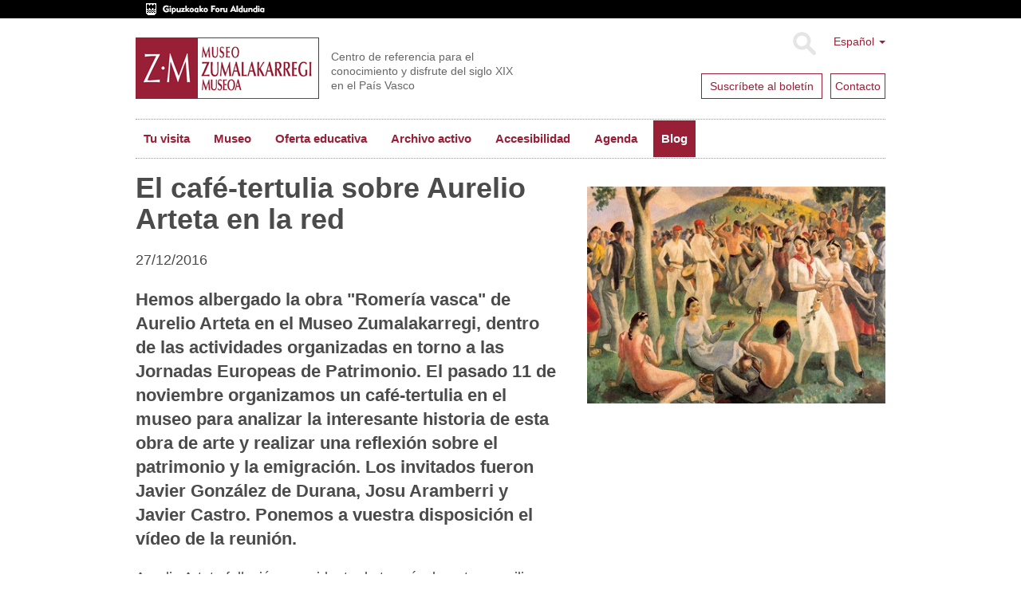

--- FILE ---
content_type: text/html;charset=utf-8
request_url: https://www.zumalakarregimuseoa.eus/es/blog/el-cafe-tertulia-sobre-aurelio-arteta-en-la-red?set_language=es
body_size: 7276
content:
<!DOCTYPE html>
<html xmlns="http://www.w3.org/1999/xhtml" lang="es">

    
    
    
    
    


<head>
    <meta http-equiv="Content-Type" content="text/html; charset=utf-8" />
    <meta charset="utf-8">
    <meta http-equiv="X-UA-Compatible" content="IE=edge">

    
        <base href="https://www.zumalakarregimuseoa.eus/es/blog/el-cafe-tertulia-sobre-aurelio-arteta-en-la-red" /><!--[if lt IE 7]></base><![endif]-->
    

    
        
<script type="text/javascript">

    (function($) {
        $(document).ready(function () {
            if($.cookieCuttr) {
                $.cookieCuttr({cookieAnalytics: false,
                               cookiePolicyLink: "/es/museo/politica-de-cookies/",
                               cookieMessage: "Este sitio web utiliza cookies propias y de terceros para analizar la navegación de sus usuarios y mejorar su experiencia. Si continúa navegando, consideraremos que consiente su uso. Para más información, consulte nuestra <a href='{{cookiePolicyLink}}' title='lee sobre nuestra politica de cookies'>Política de Cookies</a>.",
                               cookieAcceptButtonText: "Aceptar cookies"
                               });
                }
        })
    })(jQuery);
</script>


<title>El café-tertulia sobre Aurelio Arteta en la red &mdash; Museo Zumalakarregi Museoa</title>


  
    <link rel="stylesheet" type="text/css" media="screen" href="https://www.zumalakarregimuseoa.eus/portal_css/zumala.theme/reset-cachekey-d8d7a7c82b7ec8a11646e85957c613e3.css" />
    <link rel="stylesheet" type="text/css" media="screen" href="https://www.zumalakarregimuseoa.eus/portal_css/zumala.theme/base-cachekey-21b978b0a5b2209a0fc123a27ae3ce29.css" />
    <style type="text/css" media="screen">@import url(https://www.zumalakarregimuseoa.eus/portal_css/zumala.theme/portlets-cachekey-1392bf8c5a4e6f9c23e2f4d96305f520.css);</style>
    <link rel="stylesheet" type="text/css" media="screen" href="https://www.zumalakarregimuseoa.eus/portal_css/zumala.theme/resourcetinymce.stylesheetstinymce-cachekey-5cd9228fddc580e9530fec239cd07457.css" />
    <style type="text/css" media="print">@import url(https://www.zumalakarregimuseoa.eus/portal_css/zumala.theme/print-cachekey-2899923aa737ff399a1390f768ddad2f.css);</style>
    <link rel="stylesheet" type="text/css" href="https://www.zumalakarregimuseoa.eus/portal_css/zumala.theme/resourceplone.app.discussion.stylesheetsdiscussion-cachekey-4b6373491c769fda852cd95ac895e654.css" />
    <style type="text/css" media="screen">@import url(https://www.zumalakarregimuseoa.eus/portal_css/zumala.theme/resourceplonetruegallery-portlet-cachekey-40b874cec3dad9207cda04933c002726.css);</style>

  
  
    <script type="text/javascript" src="https://www.zumalakarregimuseoa.eus/portal_javascripts/zumala.theme/resourceplone.app.jquery-cachekey-cf4b173a5def34b99a5c807bd1fde01f.js"></script>
    <script type="text/javascript" src="https://www.zumalakarregimuseoa.eus/portal_javascripts/zumala.theme/qcomments-cachekey-4aec22c68386c427de760a84d821b187.js"></script>
    <script type="text/javascript" src="https://www.zumalakarregimuseoa.eus/portal_javascripts/zumala.theme/zumalaprepoverlay-cachekey-9367ae6c7c06bab65b48be22bdffb7b6.js"></script>
    <script type="text/javascript" src="https://www.zumalakarregimuseoa.eus/portal_javascripts/zumala.theme/resourcecollective.z3cform.datagridfielddatagridfield-cachekey-b34419fe65100c2a8cc042a8078c8425.js"></script>


<meta name="DC.creator" content="malberdi"/>
<meta name="DC.format" content="text/html"/>
<meta name="DC.language" content="es"/>
<meta name="DC.date.modified" content="2016-12-28T09:42:06+01:00"/>
<meta name="DC.date.created" content="2016-12-13T14:16:49+01:00"/>
<meta name="DC.type" content="News Item"/>
<meta name="DC.distribution" content="Global"/>
<meta name="description" content="Hemos albergado la obra &quot;Romería vasca&quot; de Aurelio Arteta en el Museo Zumalakarregi, dentro de las actividades organizadas en torno a las Jornadas Europeas de Patrimonio. El pasado 11 de noviembre organizamos un café-tertulia en el museo para analizar la interesante historia de esta obra de arte y realizar una reflexión sobre el patrimonio y la emigración. Los invitados fueron Javier González de Durana, Josu Aramberri y Javier Castro. Ponemos a vuestra disposición el vídeo de la reunión."/>
<meta name="robots" content="ALL"/>
<meta name="distribution" content="Global"/>


        
    <link rel="canonical" href="https://www.zumalakarregimuseoa.eus/es/blog/el-cafe-tertulia-sobre-aurelio-arteta-en-la-red" />

    <link rel="shortcut icon" type="image/x-icon" href="https://www.zumalakarregimuseoa.eus/favicon.ico" />
    <link rel="apple-touch-icon" href="https://www.zumalakarregimuseoa.eus/touch_icon.png" />


<script type="text/javascript">
        jQuery(function($){
            if (typeof($.datepicker) != "undefined"){
              $.datepicker.setDefaults(
                jQuery.extend($.datepicker.regional['es'],
                {dateFormat: 'dd/mm/yy'}));
            }
        });
        </script>




    <link rel="search" href="https://www.zumalakarregimuseoa.eus/es/@@search" title="Buscar en este sitio" />




        <link href="http://fonts.googleapis.com/css?family=Pacifico|PT+Sans:400,700" rel="stylesheet" type="text/css" />
        
        
        
        
        

        <meta name="viewport" content="width=device-width,initial-scale=1.0" />
        <meta name="generator" content="Plone - http://plone.org" />
    
</head>

<body class="template-newsitem_view portaltype-news-item site-es section-blog subsection-el-cafe-tertulia-sobre-aurelio-arteta-en-la-red userrole-anonymous" dir="ltr">
    <div id="visual-header-wrapper" class="container">
            <div class="row">
                <div class="col-md-12">

                    <header>
                        <div id="portal-header-wrapper">
                            <div id="portal-header">
    <p class="hiddenStructure">
  <a accesskey="2" href="https://www.zumalakarregimuseoa.eus/es/blog/el-cafe-tertulia-sobre-aurelio-arteta-en-la-red?set_language=es#content">Cambiar a contenido.</a> |

  <a accesskey="6" href="https://www.zumalakarregimuseoa.eus/es/blog/el-cafe-tertulia-sobre-aurelio-arteta-en-la-red?set_language=es#portal-globalnav">Saltar a navegación</a>
</p>
<div class="above-header">
	<a href="http://www.gipuzkoa.eus/"><img src="dipu_eu.gif" /></a>
</div>

<div class="dropdown" id="portal-languageselector">
  
    
      
          
        
    
    
      
          
        
    
    
      
          
        
    
    
      
          
            <a href="https://www.zumalakarregimuseoa.eus/es/blog/el-cafe-tertulia-sobre-aurelio-arteta-en-la-red?set_language=es" class="dropdown-toggle" data-toggle="dropdown" title="Español">Español
            <span class="caret"></span>
          </a>
          
        
    
  
  <ul class="dropdown-menu" role="menu">
      
      <li class="language-eu">
          
            <a href="https://www.zumalakarregimuseoa.eus/eu/bloga?set_language=eu" title="Euskara">Euskara</a>
          
      </li>
      
      
      <li class="language-en">
          
            <a href="https://www.zumalakarregimuseoa.eus/en?set_language=en" title="English">English</a>
          
      </li>
      
      
      <li class="language-fr">
          
            <a href="https://www.zumalakarregimuseoa.eus/fr?set_language=fr" title="Français">Français</a>
          
      </li>
      
      
      <li class="currentLanguage language-es">
          
      </li>
      
  </ul>

  <div class="newsletter">
        <div class="news1">
          <a href="http://eepurl.com/cHre3f">
            
            <span>Suscr&iacute;bete al bolet&iacute;n</span>
            
            
          </a>
        </div>
        <div class="news2">
            
            <a href="/es/contacto"><span>Contacto</span></a>
            
            
        </div>
    </div>
</div>



    <form name="searchform" class="form-inline form-search pull-right" action="https://www.zumalakarregimuseoa.eus/es/@@search">
      <div class="LSBox">
        <button class="btn btn-default" type="submit">Buscar</button>
        <div class="LSResult" id="LSResult"><div class="LSShadow" id="LSShadow"></div>
      </div>

      </div>
    </form>


<a id="portal-logo" class="brand" title="Museo Zumalakarregi" accesskey="1" href="https://www.zumalakarregimuseoa.eus/es">
    <img src="logo.gif" alt="" /></a>
<div id="editable-tagline">
  Centro de referencia para el conocimiento y disfrute del siglo XIX en el País Vasco
</div> 







    <p class="hidden">Navegación</p>

    <nav class="navbar navbar-default" role="navigation">
        <div class="navbar-header">
            <button type="button" class="navbar-toggle" data-toggle="collapse" data-target="#navbar-collapse-1">
              <span class="sr-only">
                Toggle navigation
              </span>
              <span class="icon-bar"></span>
              <span class="icon-bar"></span>
              <span class="icon-bar"></span>
            </button>
            <a class="navbar-brand hidden-lg hidden-md hidden-sm" href="https://www.zumalakarregimuseoa.eus/es">Museo Zumalakarregi Museoa</a>
        </div>
        <div class="collapse navbar-collapse" id="navbar-collapse-1">
            <ul class="nav navbar-nav" id="navigation">
                
                <li class="home"><a href="https://www.zumalakarregimuseoa.eus/es">Inicio</a></li>
                
                <li class="dropdown">

                    
                        <a href="https://www.zumalakarregimuseoa.eus/es/informacion-practica" id="informacion-practica-1" title="">
                            Tu visita
                            <!-- <strong tal:condition="python:main_menu and children" class="caret"></strong> -->
                        </a>

<!--                     <ul tal:define="last_class string:;
                                    level python:level+1;
                    "
                        tal:attributes="class string:dropdown-menu ${last_class};
                                        role python:main_menu and 'menu' or None"
                        tal:condition="python:show_lower and children">
                        <metal:recurse use-macro="context/homepage_sections/macros/nav_main"/>
                    </ul> -->
                    
                </li>
                
                
                <li class="dropdown">

                    
                        <a href="https://www.zumalakarregimuseoa.eus/es/museo" id="museo-1" title="">
                            Museo
                            <!-- <strong tal:condition="python:main_menu and children" class="caret"></strong> -->
                        </a>

<!--                     <ul tal:define="last_class string:;
                                    level python:level+1;
                    "
                        tal:attributes="class string:dropdown-menu ${last_class};
                                        role python:main_menu and 'menu' or None"
                        tal:condition="python:show_lower and children">
                        <metal:recurse use-macro="context/homepage_sections/macros/nav_main"/>
                    </ul> -->
                    
                </li>
                
                
                <li class="dropdown">

                    
                        <a href="https://www.zumalakarregimuseoa.eus/es/educacion" id="educacion-1" title="El Proyecto Educativo del Museo Zumalakarregi propone un viaje dinámico a lo largo del siglo XIX para conocer y comprender la sociedad actual.">
                            Oferta educativa
                            <!-- <strong tal:condition="python:main_menu and children" class="caret"></strong> -->
                        </a>

<!--                     <ul tal:define="last_class string:;
                                    level python:level+1;
                    "
                        tal:attributes="class string:dropdown-menu ${last_class};
                                        role python:main_menu and 'menu' or None"
                        tal:condition="python:show_lower and children">
                        <metal:recurse use-macro="context/homepage_sections/macros/nav_main"/>
                    </ul> -->
                    
                </li>
                
                
                <li class="dropdown">

                    
                        <a href="https://www.zumalakarregimuseoa.eus/es/actividades" id="actividades-1" title="">
                            Archivo activo
                            <!-- <strong tal:condition="python:main_menu and children" class="caret"></strong> -->
                        </a>

<!--                     <ul tal:define="last_class string:;
                                    level python:level+1;
                    "
                        tal:attributes="class string:dropdown-menu ${last_class};
                                        role python:main_menu and 'menu' or None"
                        tal:condition="python:show_lower and children">
                        <metal:recurse use-macro="context/homepage_sections/macros/nav_main"/>
                    </ul> -->
                    
                </li>
                
                
                <li class="dropdown">

                    
                        <a href="https://www.zumalakarregimuseoa.eus/es/accesibilidad" id="accesibilidad-1" title="Estamos trabajando el &quot;Plan de mejora continua&quot; para asegurar el acceso pleno al museo a todas las personas. En este apartado iremos actualizando los diferentes avances en materia de Accesibilidad. ">
                            Accesibilidad
                            <!-- <strong tal:condition="python:main_menu and children" class="caret"></strong> -->
                        </a>

<!--                     <ul tal:define="last_class string:;
                                    level python:level+1;
                    "
                        tal:attributes="class string:dropdown-menu ${last_class};
                                        role python:main_menu and 'menu' or None"
                        tal:condition="python:show_lower and children">
                        <metal:recurse use-macro="context/homepage_sections/macros/nav_main"/>
                    </ul> -->
                    
                </li>
                
                
                <li class="dropdown">

                    
                        <a href="https://www.zumalakarregimuseoa.eus/es/agenda" id="agenda-1" title="">
                            Agenda
                            <!-- <strong tal:condition="python:main_menu and children" class="caret"></strong> -->
                        </a>

<!--                     <ul tal:define="last_class string:;
                                    level python:level+1;
                    "
                        tal:attributes="class string:dropdown-menu ${last_class};
                                        role python:main_menu and 'menu' or None"
                        tal:condition="python:show_lower and children">
                        <metal:recurse use-macro="context/homepage_sections/macros/nav_main"/>
                    </ul> -->
                    
                </li>
                
                
                <li class="activedropdown">

                    
                        <a href="https://www.zumalakarregimuseoa.eus/es/blog" id="blog-1" title="">
                            Blog
                            <!-- <strong tal:condition="python:main_menu and children" class="caret"></strong> -->
                        </a>

<!--                     <ul tal:define="last_class string:;
                                    level python:level+1;
                    "
                        tal:attributes="class string:dropdown-menu ${last_class};
                                        role python:main_menu and 'menu' or None"
                        tal:condition="python:show_lower and children">
                        <metal:recurse use-macro="context/homepage_sections/macros/nav_main"/>
                    </ul> -->
                    
                </li>
                
                <!-- <li class="search"><a class="text-hide" href="/en/search">search</a></li> -->
                
            </ul>
        </div>
    </nav>






</div>

                        </div>
                    </header>
                </div>
            </div>
    </div>
    
      <div id="visual-header-title">
            <div id="viewlet-above-content">
<ol class="breadcrumb" dir="ltr">

  <li id="breadcrumbs-home">
    <a href="https://www.zumalakarregimuseoa.eus/es">Inicio</a>
  </li>

  
      
        <li class="" id="breadcrumbs-1">
            <a href="https://www.zumalakarregimuseoa.eus/es/blog">Blog</a>
            
        </li>
      
  
  
      
        <li class="active" id="breadcrumbs-2">
            
            El café-tertulia sobre Aurelio Arteta en la red
        </li>
      
  

</ol>

</div>
            <div id="viewlet-above-content-title"></div>
                                                             

      </div>
    
    <!--slideshow-->
     <div class="row row1">
            <!--CAROUSEL-->
            
            <!--CAROUSEL-->
        </div>
    <!--slideshow-->
    <div id="visual-portal-wrapper" class="container">
        <div id="portal-columns" class="row">

                <div id="portal-column-content" class="col-md-12">


                        <div class="row">
                            <div class="col-md-12">
                                
                                    <div class="">
                                            <div class="row">
                        <div class="col-md-12">
                                                    

                                                    

        <div class="alert alert-dismissible" id="kssPortalMessage" style="display:none">
          <button type="button" class="close" data-dismiss="alert">×</button>
          <strong>Info</strong> 
        </div>


    

                                                    
                                                        <div id="content">

                                                            

                                                            

                                                             <div id="viewlet-below-content-title">
</div>

                                                             


                                                             <div id="viewlet-above-content-body">

</div>
                                                             <div id="content-core">
                                                                 
    
        <div class="row">
            <div class="col-md-7 col-sm-7">
                <h1 class="documentFirstHeading">El café-tertulia sobre Aurelio Arteta en la red</h1>
                <div id="viewlet-below-content-title">
                    27/12/2016
                    
                </div>
                <div class="documentDescription description">Hemos albergado la obra "Romería vasca" de Aurelio Arteta en el Museo Zumalakarregi, dentro de las actividades organizadas en torno a las Jornadas Europeas de Patrimonio. El pasado 11 de noviembre organizamos un café-tertulia en el museo para analizar la interesante historia de esta obra de arte y realizar una reflexión sobre el patrimonio y la emigración. Los invitados fueron Javier González de Durana, Josu Aramberri y Javier Castro. Ponemos a vuestra disposición el vídeo de la reunión.</div>
                <div id="parent-fieldname-text"><p>Aurelio Arteta falleció en accidente de tranvía durante su exilio mexicano en 1940, cuando estaba aún finalizando su obra "Romería vasca".</p>
<p><img src="https://www.zumalakarregimuseoa.eus/es/blog/ArtetaZuman.jpg/@@images/ff2ff1dc-114c-4362-9fa7-dd90ec345e90.jpeg" alt="" class="image-inline" title="" /></p>
<p>El Museo Zumalakarregi organizó, el pasado 11 de noviembre, un <a title="" href="https://www.zumalakarregimuseoa.eus/es/blog/la-romeria-vasca-de-aurelio-arteta-en-el-museo-zumalakarregi" class="external-link" target="_self">café-tertulia</a> en el que analizamos el interesante recorrido de la obra hasta formar parte de las colecciones forales.</p>
<p><img src="https://www.zumalakarregimuseoa.eus/es/blog/ArtetaDurana.jpg/@@images/4ea339e9-0449-49d9-95a3-dd5550ea14f7.jpeg" alt="" class="image-inline" title="" /></p>
<p>Entre los reunidos alrededor de la mesa se encontraba Javier González de Durana, autor del recientemente publicado  "Guerra, exilio y muerte de Aurelio Arteta", que nos ilustró sobre los últimos años de la vida del pintor bilbaíno. Estaba también Josu Aramberri, coordinador de la red académica i2 Basque y que tiene relaciones familiares con la figura de José Manuel Ostolaza, comprador de la obra en México. Por último contamos con la participación de Javier Castro, miembro de Fundación Ostolaza. Este último nos informó sobre la figura de Ostolaza, gran mecenas cultural de Deba y donante a la Diputación Foral de la "Romería vasca".</p>
<p><img src="https://www.zumalakarregimuseoa.eus/es/blog/ZumaArteta.jpg/@@images/6fbbffab-f167-455b-bc75-4eb030861233.jpeg" alt="" class="image-inline" title="" /></p>
<p> <span class="discreet">Aramberri, Castro, Alberdi y González de Durana<strong>.</strong></span></p>
<p><span class="discreet"><strong><a class="external-link" href="http://www.youtube.com/watch?v=F1wKECFNZkEwww.youtube.com/watch?v=F1wKECFNZkE" target="_self" title="">Aquí teneis el video de la reunión.</a></strong></span></p></div>
            </div>
            <div class="col-md-5 col-sm-5">
                <div class="newsImageContainer">
                    <a href="https://www.zumalakarregimuseoa.eus/es/blog/el-cafe-tertulia-sobre-aurelio-arteta-en-la-red/image/image_view_fullscreen" id="parent-fieldname-image">
                        <img src="https://www.zumalakarregimuseoa.eus/es/blog/el-cafe-tertulia-sobre-aurelio-arteta-en-la-red/image_preview" alt="El café-tertulia sobre Aurelio Arteta en la red" title="" height="291" width="400" class="newsImage" />
                    </a>
                    
                </div>
            </div>
        </div>

    

                                                             </div>
                                                             <div id="viewlet-below-content-body">
</div>

                                                            
                                                        </div>
                                                    

                                                    
                        </div>
                                            </div>
                                    </div>
                                
                            </div>
                        </div>
                        <div class="row">
                            <div class="col-md-12">
                                <div id="viewlet-below-content"><!-- <div i18n:domain="plone"
     id="category"
     class="documentByLine"
     tal:define="categories context/Subject|nothing;
                 url_quote  nocall:modules/Products.PythonScripts.standard/url_quote;">
  <span tal:repeat="category categories">
    <a href=""
       class="link-category"
       rel="tag"
       tal:content="category"
       tal:define="quotedCat python:url_quote(category);context_folder python:(context.id=='blog' or context.portal_type=='News Item' or context.portal_type=='Event') and context.aq_parent or context"
       tal:attributes="href string:${context_folder/absolute_url}/tag/${quotedCat}">
      Category
      </a><span class="separator" tal:condition="not: repeat/category/end"></span>
  </span>

</div>
 -->




</div>
                            </div>
                        </div>
                </div>
                
                
                

                
                
                
        </div>
    </div>
    <div class="footer-container row">
      
                <div class="col-md-12">
                    <footer>
                        <div id="portal-footer-wrapper">
                                <div id="editable-footer">
  <div class="addr row">
<div class="col-md-12">MUSEO ZUMALAKARREGI MUSEOA Muxika Egurastokia 6, 20216 Ormaiztegi (Gipuzkoa) Tel.: +34 943 889 900 Fax.: +34 943 880 138</div>
</div>
<div class="morelinks row">
<div class="siteactions col-md-6 col-sm-6">
<ul>
<li><a href="https://www.gipuzkoa.eus/eu/lege-oharra">AVISO LEGAL</a></li>
<li><a href="eu/sitemap">MAPA DEL SITIO</a></li>
<li><a href="eu/kontaktua">CONTACTO</a></li>
<li><a href="eu/accessibility-info">ACCESIBILIDAD</a></li>
</ul>
</div>
<div class="socialfooter col-md-6 col-sm-6"><a href="https://www.facebook.com/zumalakarregi/"><img src="facebook_f.png" /></a> <a href="https://twitter.com/ZMuseoa"><img src="twitter_f.png" /></a> <a href="https://www.youtube.com/user/ZumalakarregiMuseoa"><img src="youtube_f.png" /></a> <a href="https://www.flickr.com/photos/museo_zumalakarregi_museoa/"><img src="flickr_f.png" /></a> <a href="https://vimeo.com/album/3205340"><img src="vimeo_f.png" /></a><a href="https://www.instagram.com/zumalakarregi"><img src="instagram_f.png" /></a></div>
</div>
<div class="logos row"><a href="http://www.gipuzkoakultura.eus/"><img src="gipuzkoakultura.png" /></a> <a href="http://www.gipuzkoakomuseoak.net/"><img src="gipuzkoa-museoak.png" /></a> <a href="http://www.gipuzkoamuseobirtuala.net/"><img src="geroztik.png" /></a> <a href="http://www.igartubeitibaserria.eus/"><img src="Igartubeiti.png" /></a> <a href="http://www.untzimuseoa.eus/"><img src="eu/untziMuseoa2020.png" /></a></div>
</div>
<!-- Google Tag Manager -->
<script>(function(w,d,s,l,i){w[l]=w[l]||[];w[l].push({'gtm.start':
new Date().getTime(),event:'gtm.js'});var f=d.getElementsByTagName(s)[0],
j=d.createElement(s),dl=l!='dataLayer'?'&l='+l:'';j.async=true;j.src=
'https://www.googletagmanager.com/gtm.js?id='+i+dl;f.parentNode.insertBefore(j,f);
})(window,document,'script','dataLayer','GTM-T9X2PCS');</script>
<!-- End Google Tag Manager -->
<!-- Google Tag Manager (noscript) -->
<noscript><iframe src="https://www.googletagmanager.com/ns.html?id=GTM-T9X2PCS"
height="0" width="0" style="display:none;visibility:hidden"></iframe></noscript>
<!-- End Google Tag Manager (noscript) -->

                        </div>
                    </footer>
                </div>
    </div>

</body>
</html>


